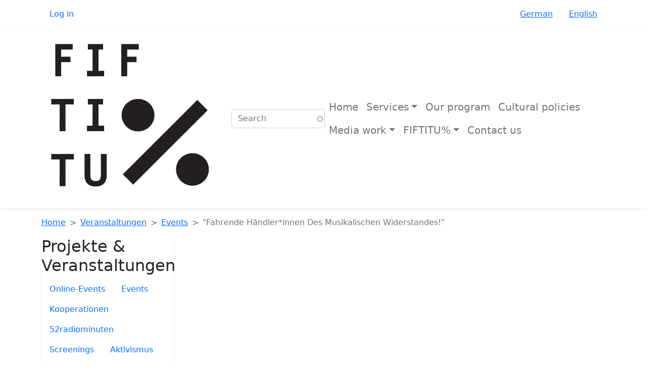

--- FILE ---
content_type: text/html; charset=UTF-8
request_url: https://fiftitu.at/en/veranstaltung/events/fahrende-handlerinnen-des-musikalischen-widerstandes
body_size: 13920
content:
<!DOCTYPE html>
<html lang="en" dir="ltr" prefix="og: https://ogp.me/ns#">
  <head>
    <meta charset="utf-8" />
<noscript><style>form.antibot * :not(.antibot-message) { display: none !important; }</style>
</noscript><script>var _paq = _paq || [];(function(){var u=(("https:" == document.location.protocol) ? "https://webstats.servus.at/" : "http://webstats.servus.at/");_paq.push(["setSiteId", "18"]);_paq.push(["setTrackerUrl", u+"matomo.php"]);_paq.push(["setDoNotTrack", 1]);if (!window.matomo_search_results_active) {_paq.push(["trackPageView"]);}_paq.push(["setIgnoreClasses", ["no-tracking","colorbox"]]);_paq.push(["enableLinkTracking"]);var d=document,g=d.createElement("script"),s=d.getElementsByTagName("script")[0];g.type="text/javascript";g.defer=true;g.async=true;g.src=u+"matomo.js";s.parentNode.insertBefore(g,s);})();</script>
<meta name="description" content="The theme of this year&#039;s FIFTITU% cruise is &quot;Traveling merchants of musical resistance&quot;. This year we will again have three themed tables on board to which we invite discussion.Table 1 &quot;Feminist tendencies in popular music&quot; or &quot;Madonna, Missy Elliot, Lady Gaga and Co&quot; - Expert: Helene Grießlehner" />
<meta name="abstract" content="The theme of this year&#039;s FIFTITU% cruise is &quot;Traveling merchants of musical resistance&quot;. This year we will again have three themed tables on board to" />
<meta name="keywords" content="Fahrende Händler*innen des musikalischen Widerstandes!,Birgit Michlmayr,Ulli Mayer,Helene Grießlehner,Musik als Widerstand,Girls Rock Camp,Feministische Tendenzen in der Popularmusik,Donau-Schifffahrt,FIFTITU%" />
<meta name="geo.placename" content="Linz" />
<meta name="geo.region" content="AT" />
<link rel="canonical" href="https://fiftitu.at/en/veranstaltung/events/fahrende-handlerinnen-des-musikalischen-widerstandes" />
<meta name="robots" content="index, follow" />
<link rel="image_src" href="https://fiftitu.at/sites/default/files/styles/848px_node_header/public/field/image/Iranian%20Riot%20Grrrl.img_assist_custom-199x172.jpg?itok=JIePIhR9" />
<meta name="referrer" content="no-referrer-when-downgrade" />
<meta property="og:site_name" content="FIFTITU%" />
<meta property="og:type" content="article" />
<meta property="og:url" content="https://fiftitu.at/en/veranstaltung/events/fahrende-handlerinnen-des-musikalischen-widerstandes" />
<meta property="og:title" content="&quot;Fahrende Händler*innen des musikalischen Widerstandes!&quot;" />
<meta property="og:description" content="The theme of this year&#039;s FIFTITU% cruise is &quot;Traveling merchants of musical resistance&quot;. This year we will again have three themed tables on board to which we invite discussion." />
<meta property="og:image" content="https://fiftitu.at/sites/default/files/styles/848px_node_header/public/field/image/Iranian%20Riot%20Grrrl.img_assist_custom-199x172.jpg?itok=JIePIhR9" />
<meta property="og:image:url" content="https://fiftitu.at/sites/default/files/styles/848px_node_header/public/field/image/Iranian%20Riot%20Grrrl.img_assist_custom-199x172.jpg?itok=JIePIhR9" />
<meta property="og:image:url" content="" />
<meta property="og:image:secure_url" content="https://fiftitu.at/sites/default/files/styles/848px_node_header/public/field/image/Iranian%20Riot%20Grrrl.img_assist_custom-199x172.jpg?itok=JIePIhR9" />
<meta property="og:image:type" content="image/jpeg" />
<meta property="og:image:width" content="966" />
<meta property="og:image:height" content="835" />
<meta property="og:updated_time" content="2025-05-25T04:00:47+02:00" />
<meta property="article:author" content="admin" />
<meta property="article:publisher" content="Fiftitu" />
<meta property="article:published_time" content="2014-05-29T23:14:28+02:00" />
<meta property="article:modified_time" content="2025-05-25T04:00:47+02:00" />
<meta property="fb:pages" content="1823278841285362" />
<meta property="fb:app_id" content="589325938476291" />
<meta name="Generator" content="Drupal 10 (https://www.drupal.org)" />
<meta name="MobileOptimized" content="width" />
<meta name="HandheldFriendly" content="true" />
<meta name="viewport" content="width=device-width, initial-scale=1, shrink-to-fit=no" />
<script type="application/ld+json">{
    "@context": "https://schema.org",
    "@graph": [
        {
            "@type": "Event",
            "name": "\u0022Fahrende Händler*innen des musikalischen Widerstandes!\u0022",
            "url": "https://fiftitu.at/en/veranstaltung/events/fahrende-handlerinnen-des-musikalischen-widerstandes",
            "eventStatus": "https://schema.org/EventScheduled",
            "description": "The theme of this year\u0027s FIFTITU% cruise is \u0022Traveling merchants of musical resistance\u0022. This year we will again have three themed tables on board to which we invite discussion.",
            "image": {
                "@type": "ImageObject",
                "representativeOfPage": "True",
                "url": "https://fiftitu.at/sites/default/files/styles/848px_node_header/public/field/image/Iranian%20Riot%20Grrrl.img_assist_custom-199x172.jpg?itok=JIePIhR9",
                "width": "966",
                "height": "835"
            },
            "@id": "https://fiftitu.at/en/veranstaltung/events/fahrende-handlerinnen-des-musikalischen-widerstandes",
            "isAccessibleForFree": "True",
            "offers": {
                "@type": "Offer",
                "@id": "https://fiftitu.at/en/veranstaltung/events/fahrende-handlerinnen-des-musikalischen-widerstandes",
                "price": "0.00",
                "priceCurrency": "EUR",
                "url": "https://fiftitu.at/en/veranstaltung/events/fahrende-handlerinnen-des-musikalischen-widerstandes",
                "availability": "https://schema.org/InStock"
            },
            "organizer": {
                "@type": "Organization",
                "@id": "https://fiftitu.at",
                "name": "FIFTITU% - Vernetzungsstelle für Frauen* in Kunst und Kultur in OÖ",
                "url": "https://fiftitu.at"
            }
        }
    ]
}</script>
<meta http-equiv="x-ua-compatible" content="ie=edge" />
<script type="application/ld+json">{
    "@context": "https://schema.org",
    "@type": "BreadcrumbList",
    "itemListElement": [
        {
            "@type": "ListItem",
            "position": 1,
            "name": "Home",
            "item": "https://fiftitu.at/en"
        },
        {
            "@type": "ListItem",
            "position": 2,
            "name": "Veranstaltungen",
            "item": "https://fiftitu.at/en/veranstaltung"
        },
        {
            "@type": "ListItem",
            "position": 3,
            "name": "Events",
            "item": "https://fiftitu.at/en/veranstaltung/events"
        },
        {
            "@type": "ListItem",
            "position": 4,
            "name": "\u0022Fahrende Händler*innen Des Musikalischen Widerstandes!\u0022"
        }
    ]
}</script>
<link rel="icon" href="/sites/default/files/favicon_0_1.ico" type="image/vnd.microsoft.icon" />
<link rel="alternate" hreflang="de" href="https://fiftitu.at/de/veranstaltung/event/fahrende-haendlerinnen-des-musikalischen-widerstandes" />
<link rel="alternate" hreflang="en" href="https://fiftitu.at/en/veranstaltung/events/fahrende-handlerinnen-des-musikalischen-widerstandes" />

    <title>&quot;Fahrende Händler*innen des musikalischen Widerstandes!&quot; | FIFTITU%</title>
    <link rel="stylesheet" media="all" href="/core/assets/vendor/jquery.ui/themes/base/core.css?t4uf3n" />
<link rel="stylesheet" media="all" href="/core/assets/vendor/jquery.ui/themes/base/autocomplete.css?t4uf3n" />
<link rel="stylesheet" media="all" href="/core/assets/vendor/jquery.ui/themes/base/menu.css?t4uf3n" />
<link rel="stylesheet" media="all" href="/core/misc/components/progress.module.css?t4uf3n" />
<link rel="stylesheet" media="all" href="/core/misc/components/ajax-progress.module.css?t4uf3n" />
<link rel="stylesheet" media="all" href="/core/misc/components/autocomplete-loading.module.css?t4uf3n" />
<link rel="stylesheet" media="all" href="/core/modules/system/css/components/align.module.css?t4uf3n" />
<link rel="stylesheet" media="all" href="/core/modules/system/css/components/fieldgroup.module.css?t4uf3n" />
<link rel="stylesheet" media="all" href="/core/modules/system/css/components/container-inline.module.css?t4uf3n" />
<link rel="stylesheet" media="all" href="/core/modules/system/css/components/clearfix.module.css?t4uf3n" />
<link rel="stylesheet" media="all" href="/core/modules/system/css/components/details.module.css?t4uf3n" />
<link rel="stylesheet" media="all" href="/core/modules/system/css/components/hidden.module.css?t4uf3n" />
<link rel="stylesheet" media="all" href="/core/modules/system/css/components/item-list.module.css?t4uf3n" />
<link rel="stylesheet" media="all" href="/core/modules/system/css/components/js.module.css?t4uf3n" />
<link rel="stylesheet" media="all" href="/core/modules/system/css/components/nowrap.module.css?t4uf3n" />
<link rel="stylesheet" media="all" href="/core/modules/system/css/components/position-container.module.css?t4uf3n" />
<link rel="stylesheet" media="all" href="/core/modules/system/css/components/reset-appearance.module.css?t4uf3n" />
<link rel="stylesheet" media="all" href="/core/modules/system/css/components/resize.module.css?t4uf3n" />
<link rel="stylesheet" media="all" href="/core/modules/system/css/components/system-status-counter.css?t4uf3n" />
<link rel="stylesheet" media="all" href="/core/modules/system/css/components/system-status-report-counters.css?t4uf3n" />
<link rel="stylesheet" media="all" href="/core/modules/system/css/components/system-status-report-general-info.css?t4uf3n" />
<link rel="stylesheet" media="all" href="/core/modules/system/css/components/tablesort.module.css?t4uf3n" />
<link rel="stylesheet" media="all" href="/core/modules/filter/css/filter.caption.css?t4uf3n" />
<link rel="stylesheet" media="all" href="/core/modules/media/css/filter.caption.css?t4uf3n" />
<link rel="stylesheet" media="all" href="/core/modules/views/css/views.module.css?t4uf3n" />
<link rel="stylesheet" media="all" href="/core/assets/vendor/jquery.ui/themes/base/theme.css?t4uf3n" />
<link rel="stylesheet" media="all" href="/modules/contrib/better_exposed_filters/css/better_exposed_filters.css?t4uf3n" />
<link rel="stylesheet" media="all" href="/modules/contrib/colorbox/styles/plain/colorbox_style.css?t4uf3n" />
<link rel="stylesheet" media="all" href="/modules/contrib/extlink/css/extlink.css?t4uf3n" />
<link rel="stylesheet" media="all" href="/modules/contrib/flickity/vendor/flickity/flickity.min.css?t4uf3n" />
<link rel="stylesheet" media="all" href="/core/modules/layout_discovery/layouts/onecol/onecol.css?t4uf3n" />
<link rel="stylesheet" media="all" href="/modules/contrib/search_api_autocomplete/css/search_api_autocomplete.css?t4uf3n" />
<link rel="stylesheet" media="all" href="/themes/contrib/bootstrap_barrio/css/components/variables.css?t4uf3n" />
<link rel="stylesheet" media="all" href="/themes/contrib/bootstrap_barrio/css/components/user.css?t4uf3n" />
<link rel="stylesheet" media="all" href="/themes/contrib/bootstrap_barrio/css/components/progress.css?t4uf3n" />
<link rel="stylesheet" media="all" href="/themes/contrib/bootstrap_barrio/css/components/node.css?t4uf3n" />
<link rel="stylesheet" media="all" href="/themes/contrib/bootstrap_barrio/css/components/form.css?t4uf3n" />
<link rel="stylesheet" media="all" href="/themes/contrib/bootstrap_barrio/css/components/affix.css?t4uf3n" />
<link rel="stylesheet" media="all" href="/themes/contrib/bootstrap_barrio/css/components/book.css?t4uf3n" />
<link rel="stylesheet" media="all" href="/themes/contrib/bootstrap_barrio/css/components/contextual.css?t4uf3n" />
<link rel="stylesheet" media="all" href="/themes/contrib/bootstrap_barrio/css/components/feed-icon.css?t4uf3n" />
<link rel="stylesheet" media="all" href="/themes/contrib/bootstrap_barrio/css/components/field.css?t4uf3n" />
<link rel="stylesheet" media="all" href="/themes/contrib/bootstrap_barrio/css/components/header.css?t4uf3n" />
<link rel="stylesheet" media="all" href="/themes/contrib/bootstrap_barrio/css/components/help.css?t4uf3n" />
<link rel="stylesheet" media="all" href="/themes/contrib/bootstrap_barrio/css/components/icons.css?t4uf3n" />
<link rel="stylesheet" media="all" href="/themes/contrib/bootstrap_barrio/css/components/image-button.css?t4uf3n" />
<link rel="stylesheet" media="all" href="/themes/contrib/bootstrap_barrio/css/components/item-list.css?t4uf3n" />
<link rel="stylesheet" media="all" href="/themes/contrib/bootstrap_barrio/css/components/list-group.css?t4uf3n" />
<link rel="stylesheet" media="all" href="/themes/contrib/bootstrap_barrio/css/components/media.css?t4uf3n" />
<link rel="stylesheet" media="all" href="/themes/contrib/bootstrap_barrio/css/components/page.css?t4uf3n" />
<link rel="stylesheet" media="all" href="/themes/contrib/bootstrap_barrio/css/components/search-form.css?t4uf3n" />
<link rel="stylesheet" media="all" href="/themes/contrib/bootstrap_barrio/css/components/shortcut.css?t4uf3n" />
<link rel="stylesheet" media="all" href="/themes/contrib/bootstrap_barrio/css/components/sidebar.css?t4uf3n" />
<link rel="stylesheet" media="all" href="/themes/contrib/bootstrap_barrio/css/components/site-footer.css?t4uf3n" />
<link rel="stylesheet" media="all" href="/themes/contrib/bootstrap_barrio/css/components/skip-link.css?t4uf3n" />
<link rel="stylesheet" media="all" href="/themes/contrib/bootstrap_barrio/css/components/table.css?t4uf3n" />
<link rel="stylesheet" media="all" href="/themes/contrib/bootstrap_barrio/css/components/tabledrag.css?t4uf3n" />
<link rel="stylesheet" media="all" href="/themes/contrib/bootstrap_barrio/css/components/tableselect.css?t4uf3n" />
<link rel="stylesheet" media="all" href="/themes/contrib/bootstrap_barrio/css/components/tablesort-indicator.css?t4uf3n" />
<link rel="stylesheet" media="all" href="/themes/contrib/bootstrap_barrio/css/components/ui.widget.css?t4uf3n" />
<link rel="stylesheet" media="all" href="/themes/contrib/bootstrap_barrio/css/components/tabs.css?t4uf3n" />
<link rel="stylesheet" media="all" href="/themes/contrib/bootstrap_barrio/css/components/toolbar.css?t4uf3n" />
<link rel="stylesheet" media="all" href="/themes/contrib/bootstrap_barrio/css/components/vertical-tabs.css?t4uf3n" />
<link rel="stylesheet" media="all" href="/themes/contrib/bootstrap_barrio/css/components/views.css?t4uf3n" />
<link rel="stylesheet" media="all" href="/themes/contrib/bootstrap_barrio/css/components/webform.css?t4uf3n" />
<link rel="stylesheet" media="all" href="/themes/contrib/bootstrap_barrio/css/components/ui-dialog.css?t4uf3n" />
<link rel="stylesheet" media="all" href="/core/../themes/contrib/bootstrap_barrio/components/breadcrumb/breadcrumb.css?t4uf3n" />
<link rel="stylesheet" media="all" href="/core/../themes/contrib/bootstrap_barrio/components/menu/menu.css?t4uf3n" />
<link rel="stylesheet" media="all" href="/core/../themes/contrib/bootstrap_barrio/components/menu_columns/menu_columns.css?t4uf3n" />
<link rel="stylesheet" media="all" href="//cdn.jsdelivr.net/npm/bootstrap@5.2.0/dist/css/bootstrap.min.css" />
<link rel="stylesheet" media="all" href="/themes/custom/fiftitu_d10_theme/css/style.css?t4uf3n" />
<link rel="stylesheet" media="all" href="/themes/custom/fiftitu_d10_theme/css/colors.css?t4uf3n" />
<link rel="stylesheet" media="all" href="/themes/custom/fiftitu_d10_theme/css/carousel.css?t4uf3n" />
<link rel="stylesheet" media="all" href="/themes/custom/fiftitu_d10_theme/css/print.css?t4uf3n" />
<link rel="stylesheet" media="all" href="/themes/custom/fiftitu_d10_theme/css/fonts.css?t4uf3n" />
<link rel="stylesheet" media="all" href="/themes/custom/fiftitu_d10_theme/css/blog_card_list.css?t4uf3n" />
<link rel="stylesheet" media="all" href="/themes/custom/fiftitu_d10_theme/css/flickity.css?t4uf3n" />
<link rel="stylesheet" media="all" href="/themes/custom/fiftitu_d10_theme/css/kalender.css?t4uf3n" />
<link rel="stylesheet" media="print" href="/themes/contrib/bootstrap_barrio/css/print.css?t4uf3n" />

    
  </head>
  <body class="exclude-node-title layout-one-sidebar layout-sidebar-first page-node-98 path-node node--type-veranstaltung">
    <a href="#main-content" class="visually-hidden-focusable">
      Skip to main content
    </a>
    
      <div class="dialog-off-canvas-main-canvas" data-off-canvas-main-canvas>
    
<div id="page-wrapper">
  <div id="page">
    <header id="header" class="header" role="banner" aria-label="Site header">
                        <nav class="navbar" id="navbar-top">
                    <div class="container">
                          <section class="row region region-secondary-menu">
    <nav role="navigation" aria-labelledby="block-fiftitu-d10-theme-account-menu-menu" id="block-fiftitu-d10-theme-account-menu" class="block block-menu navigation menu--account">
            
  <h2 class="visually-hidden" id="block-fiftitu-d10-theme-account-menu-menu">User account menu</h2>
  

        
              <ul class="clearfix nav flex-row" data-component-id="bootstrap_barrio:menu_columns">
                    <li class="nav-item">
                <a href="/en/user/login" class="nav-link nav-link--en-user-login" data-drupal-link-system-path="user/login">Log in</a>
              </li>
        </ul>
  



  </nav>

  </section>

              
                              <div class="form-inline navbar-form ms-auto">
                    <section class="row region region-top-header-form">
    <div class="language-switcher-language-url block block-language block-language-blocklanguage-interface" id="block-fiftitu-d10-theme-languageswitcher" role="navigation">
  
    
      <div class="content">
      

  <nav class="links nav links-inline"><span hreflang="de" data-drupal-link-system-path="node/98" class="de nav-link"><a href="/de/veranstaltung/event/fahrende-haendlerinnen-des-musikalischen-widerstandes" class="language-link" hreflang="de" data-drupal-link-system-path="node/98">German</a></span><span hreflang="en" data-drupal-link-system-path="node/98" class="en nav-link is-active" aria-current="page"><a href="/en/veranstaltung/events/fahrende-handlerinnen-des-musikalischen-widerstandes" class="language-link is-active" hreflang="en" data-drupal-link-system-path="node/98" aria-current="page">English</a></span></nav>

    </div>
  </div>

  </section>

                </div>
                                  </div>
                    </nav>
                          <nav class="navbar shadow-sm navbar-expand-md" id="navbar-main">
                        <div class="container">
                                  <a href="/en" title="Home" rel="home" class="navbar-brand">
              <img src="/sites/default/files/fiftitu_Logo_2.png" alt="Home" class="img-fluid d-inline-block align-top" />
            
    </a>
    <div class="views-exposed-form bef-exposed-form block block-views block-views-exposed-filter-blocksuche-page-1" data-bef-auto-submit-full-form="" data-bef-auto-submit="" data-bef-auto-submit-delay="3000" data-bef-auto-submit-minimum-length="4" data-drupal-selector="views-exposed-form-suche-page-1" id="block-fiftitu-d10-theme-exposedformsuchepage-1-2">
  
    
      <div class="content">
      
<form action="/en/suche" method="get" id="views-exposed-form-suche-page-1" accept-charset="UTF-8">
  <div class="d-flex flex-wrap">
  





  <div class="js-form-item js-form-type-search-api-autocomplete form-type-search-api-autocomplete js-form-item-search-api-fulltext form-item-search-api-fulltext">
          
                    <input placeholder="Search" data-drupal-selector="edit-search-api-fulltext" data-search-api-autocomplete-search="suche" class="form-autocomplete form-control" data-autocomplete-path="/en/search_api_autocomplete/suche?display=page_1&amp;&amp;filter=search_api_fulltext" type="text" id="edit-search-api-fulltext" name="search_api_fulltext" value="" size="30" maxlength="128" />

                      </div>
<div data-drupal-selector="edit-actions" class="form-actions js-form-wrapper form-wrapper" id="edit-actions"><button data-bef-auto-submit-click="" class="js-hide button js-form-submit form-submit btn btn-primary btn-sm" data-drupal-selector="edit-submit-suche" type="submit" id="edit-submit-suche" value="Apply">Apply</button>
</div>

</div>

</form>

    </div>
  </div>


                              <button class="navbar-toggler collapsed" type="button" data-bs-toggle="offcanvas" data-bs-target="#CollapsingNavbar" aria-controls="CollapsingNavbar" aria-expanded="false" aria-label="Toggle navigation"><span class="navbar-toggler-icon"></span></button>
                <div class="offcanvas offcanvas-start" id="CollapsingNavbar">
                                      <div class="offcanvas-header">
                      <button type="button" class="btn-close text-reset" data-bs-dismiss="offcanvas" aria-label="Close"></button>
                    </div>
                    <div class="offcanvas-body">
                                      <nav role="navigation" aria-labelledby="block-fiftitu-d10-theme-hauptmenueng-menu" id="block-fiftitu-d10-theme-hauptmenueng" class="fs-5 block block-menu navigation menu--hauptmenu-eng">
            
  <h2 class="visually-hidden" id="block-fiftitu-d10-theme-hauptmenueng-menu">Hauptmenu ENG</h2>
  

        
              <ul class="clearfix nav navbar-nav">
                    <li class="nav-item">
                          <a href="/en" class="nav-link nav-link--en" data-drupal-link-system-path="&lt;front&gt;">Home</a>
              </li>
                <li class="nav-item menu-item--expanded dropdown">
                          <a href="" title="Services" class="nav-link dropdown-toggle nav-link-" data-bs-toggle="dropdown" aria-expanded="false" aria-haspopup="true">Services</a>
                        <ul class="dropdown-menu">
                    <li class="dropdown-item">
                          <a href="/en/advice-for-women-art-and-culture" class="nav-link--en-advice-for-women-art-and-culture" data-drupal-link-system-path="node/65">Consulting</a>
              </li>
                <li class="dropdown-item">
                          <a href="/en/node/1410" class="nav-link--en-node-1410" data-drupal-link-system-path="node/1410">Workshops</a>
              </li>
                <li class="dropdown-item">
                          <a href="/en/service/library" class="nav-link--en-service-library" data-drupal-link-system-path="node/66">The library</a>
              </li>
        </ul>
  
              </li>
                <li class="nav-item">
                          <a href="/all" class="nav-link nav-link--all">Our program</a>
              </li>
                <li class="nav-item">
                          <a href="/en/kulturpolitik" class="nav-link nav-link--en-kulturpolitik" data-drupal-link-system-path="kulturpolitik">Cultural policies</a>
              </li>
                <li class="nav-item menu-item--expanded dropdown">
                          <a href="/en/medien" class="nav-link dropdown-toggle nav-link--en-medien" data-bs-toggle="dropdown" aria-expanded="false" aria-haspopup="true" data-drupal-link-system-path="node/72">Media work</a>
                        <ul class="dropdown-menu">
                    <li class="dropdown-item">
                          <a href="/en/node/1514" class="nav-link--en-node-1514" data-drupal-link-system-path="node/1514">Photogallery</a>
              </li>
                <li class="dropdown-item">
                          <a href="/en/publications" class="nav-link--en-publications" data-drupal-link-system-path="node/176">Publications </a>
              </li>
        </ul>
  
              </li>
                <li class="nav-item menu-item--expanded dropdown">
                          <a href="/en/about" class="nav-link dropdown-toggle nav-link--en-about" data-bs-toggle="dropdown" aria-expanded="false" aria-haspopup="true" data-drupal-link-system-path="node/1">FIFTITU%</a>
                        <ul class="dropdown-menu">
                    <li class="dropdown-item">
                          <a href="/en/node/1630" class="nav-link--en-node-1630" data-drupal-link-system-path="node/1630">Projects</a>
              </li>
                <li class="dropdown-item">
                          <a href="/en/mitglied-foerderin-werden" class="nav-link--en-mitglied-foerderin-werden" data-drupal-link-system-path="node/70">Becoming a member*</a>
              </li>
                <li class="dropdown-item">
                          <a href="/en/about" class="nav-link--en-about" data-drupal-link-system-path="node/1">Her* story</a>
              </li>
                <li class="dropdown-item">
                          <a href="/en/personen" class="nav-link--en-personen" data-drupal-link-system-path="node/71">Team</a>
              </li>
                <li class="dropdown-item">
                          <a href="/en/presseberichte-und-publikationen" class="nav-link--en-presseberichte-und-publikationen" data-drupal-link-system-path="node/452">Press reports and publications</a>
              </li>
                <li class="dropdown-item">
                          <a href="/en/downloads" class="nav-link--en-downloads" data-drupal-link-system-path="node/1451">Downloads</a>
              </li>
                <li class="dropdown-item">
                          <a href="/en/foerderinnen-und-partnerinnen" class="nav-link--en-foerderinnen-und-partnerinnen" data-drupal-link-system-path="node/64">Sponsors and partners</a>
              </li>
        </ul>
  
              </li>
                <li class="nav-item">
                          <a href="/en/contact" class="nav-link nav-link--en-contact" data-drupal-link-system-path="node/62">Contact us</a>
              </li>
        </ul>
  


  </nav>


                                                        </div>
                                  </div>
                                                    </div>
                      </nav>
                  </header>
          <div class="highlighted">
        <aside class="container section clearfix" role="complementary">
            <div data-drupal-messages-fallback class="hidden"></div>


        </aside>
      </div>
            <div id="main-wrapper" class="layout-main-wrapper clearfix">
              <div id="main" class="container">
            <nav role="navigation" aria-labelledby="block-fiftitu-d10-theme-breadcrumbs-menu" id="block-fiftitu-d10-theme-breadcrumbs" class="mt-3 mb-1 block block-menu navigation menu--">
            
  <h2 class="visually-hidden" id="block-fiftitu-d10-theme-breadcrumbs-menu">Breadcrumbs</h2>
  

      <div class="content">
    
  <nav role="navigation" aria-label="breadcrumb" style="--bs-breadcrumb-divider: &#039;&gt;&#039;;">
  <ol class="breadcrumb">
            <li class="breadcrumb-item">
        <a href="/en">Home</a>
      </li>
                <li class="breadcrumb-item">
        <a href="/en/veranstaltung">Veranstaltungen</a>
      </li>
                <li class="breadcrumb-item">
        <a href="/en/veranstaltung/events">Events</a>
      </li>
                <li class="breadcrumb-item active">
        &quot;Fahrende Händler*innen Des Musikalischen Widerstandes!&quot;
      </li>
        </ol>
</nav>


  </div>
</nav>


          <div class="row row-offcanvas row-offcanvas-left clearfix">
              <main class="main-content col order-last" id="content" role="main">
                <section class="section">
                  <a href="#main-content" id="main-content" tabindex="-1"></a>
                    <div id="block-fiftitu-d10-theme-page-title" class="block block-core block-page-title-block">
  
    
      <div class="content">
      


    </div>
  </div>
<div id="block-fiftitu-d10-theme-content" class="block block-system block-system-main-block">
  
    
      <div class="content">
      

<article data-history-node-id="98" class="node node--type-veranstaltung node--view-mode-full clearfix">
  <header>
    
        
      </header>
  <div class="node__content clearfix">
    <div class="card shadow-sm border-0 mb-3  clearfix">
 
  <div class="card-img-top">
    <div class="block block-layout-builder block-field-blocknodeveranstaltungfield-media-image">
  
    
      <div class="content">
      
            <div class="field field--name-field-media-image field--type-entity-reference field--label-hidden field__item"><div>
  
  
            <div class="field field--name-field-media-image field--type-image field--label-hidden field__item">  <a href="/de/veranstaltung/event/fahrende-haendlerinnen-des-musikalischen-widerstandes"><img loading="lazy" src="/sites/default/files/styles/966px_node_header_cropped/public/field/image/Iranian%20Riot%20Grrrl.img_assist_custom-199x172.jpg?itok=6FE3CodU" width="966" height="400" alt="Eine Frau in traditioneller Kleidung hält ein Radio." class="rounded-top image-style-_66px-node-header-cropped" />

</a>
</div>
      
</div>
</div>
      
    </div>
  </div>

  </div>

  <div class="card-body p-3">
    <div class="block block-layout-builder block-field-blocknodeveranstaltungtitle">
  
    
      <div class="content">
      <span class="pb-1 field field--name-title field--type-string field--label-hidden"><h1>"Fahrende Händler*innen des musikalischen Widerstandes!"</h1>
</span>

    </div>
  </div>
<div class="block block-layout-builder block-field-blocknodeveranstaltungfield-veranstaltungs-datum">
  
    
      <div class="content">
      
    </div>
  </div>
<div class="block block-layout-builder block-field-blocknodeveranstaltungfield-termin">
  
    
      <div class="content">
      
      <div class="mb-3 field field--name-field-termin field--type-datetime field--label-hidden field__items">
              <div class="field__item"><time datetime="2014-06-29T09:30:00Z" class="datetime">Sunday, 29. June 2014 - 09:30 Uhr</time>
</div>
              <div class="field__item"><time datetime="2014-06-29T11:30:00Z" class="datetime">Sunday, 29. June 2014 - 11:30 Uhr</time>
</div>
          </div>
  
    </div>
  </div>
<div class="block block-layout-builder block-field-blocknodeveranstaltungfield-registration">
  
    
      <div class="content">
      
    </div>
  </div>
<div class="block block-layout-builder block-field-blocknodeveranstaltungbody">
  
    
      <div class="content">
      
            <div class="mb-5 clearfix text-formatted field field--name-body field--type-text-with-summary field--label-hidden field__item"><p>The theme of this year's FIFTITU% cruise is <strong>"Traveling merchants of musical resistance"</strong>. This year we will again have three themed tables on board to which we invite discussion.</p>Table 1 <strong>"Feminist tendencies in popular music"</strong> or "Madonna, Missy Elliot, Lady Gaga and Co" - Expert: Helene Grießlehner (musician and musicologist).<br>
Table 2 <strong>"Girls Rock Camp - Linz"</strong> - Expert: Ulli Mayer (art mediator, cultural worker, organizer of the Girls Rock Camp)<br>
Table 3 <strong>"Music as resistance"</strong> (riot girls, queerness in music, ...)" - Birgit Michlmayr (musician with Mayr, First Fatal Kiss, Mutt/Mayr/Hackl, Nincompoop and label operator (Unrecords). <p><strong>Please register by June 25 at: fiftitu[at]servus.at</strong></p>

<p>This trip is intended to be a fun way of acquiring and exchanging knowledge. All passengers on board are knowledgeable and will exchange ideas on "Music as Resistance", "Feminist Tendencies in Popular Music" and the "Girls Rock Camp - Linz" planned for 2015.</p> <p>The two boat trips will take place on Sunday, June 29. The meeting point is the landing stage of the MS-Helene in Linz/Urfahr in the area of the Urfahr fairground. The skippers* Rosi Kröll and Ursula Kolar will take turns steering the ship together with Captain* Kastler.</p>Timetable:<br>
<strong>09:30 Meeting 1st boat tour (MS-Helene landing stage)</strong><br>
10:00 - 11:30 Boat trip 1st round<br>
<strong>11:30 Meeting 2nd boat round (MS-Helene landing stage)</strong><br>
12:00 - 13:30 Boat trip 2nd round

<p>We sail up the Danube towards Ottensheim, from there back to Linz towards the port and then back to the city center. There the passengers change and we make a 2nd round</p> <p>21 people can take part per boat trip. Please register as soon as possible!

</p><p>Cost contribution for boat trip, knowledge acquisition, sandwiches and cake: from 5 euros (if necessary, a social price can also be agreed :-) )<br>
Please register at: fiftitu[at]servus.at<br>
When registering, please let us know whether you prefer the 1st or 2nd boat trip!
</p></div>
      
    </div>
  </div>
<div class="block-content-basic block block-block-content block-block-content335a8c99-ee42-4102-8401-41b3d89e1565">
  
    
      <div class="content">
      
            <div class="Basic_block clearfix text-formatted field field--name-body field--type-text-with-summary field--label-hidden field__item"><hr class="my-5"></div>
      
    </div>
  </div>
<div class="block block-layout-builder block-field-blocknodeveranstaltungfield-registration">
  
    
      <div class="content">
      
    </div>
  </div>
<div class="block block-layout-builder block-field-blocknodeveranstaltungfield-tags">
  
    
      <div class="content">
      <div class="field field--name-field-tags field--type-entity-reference field--label-above clearfix">
      <h3 class="field__label">Tags:</h3>
    <ul class='links field__items'>
          <li><a href="/de/tags/fahrende-haendlerinnen-des-musikalischen-widerstandes" hreflang="de">Fahrende Händler*innen des musikalischen Widerstandes!</a></li>
          <li><a href="/de/tags/birgit-michlmayr" hreflang="de">Birgit Michlmayr</a></li>
          <li><a href="/de/tags/ulli-mayer" hreflang="de">Ulli Mayer</a></li>
          <li><a href="/de/tags/helene-griesslehner" hreflang="de">Helene Grießlehner</a></li>
          <li><a href="/de/tags/musik-als-widerstand" hreflang="de">Musik als Widerstand</a></li>
          <li><a href="/de/tags/girls-rock-camp" hreflang="de">Girls Rock Camp</a></li>
          <li><a href="/de/tags/feministische-tendenzen-der-popularmusik" hreflang="de">Feministische Tendenzen in der Popularmusik</a></li>
          <li><a href="/de/tags/donau-schifffahrt" hreflang="de">Donau-Schifffahrt</a></li>
          <li><a href="/de/tags/fiftitu" hreflang="de">FIFTITU%</a></li>
      </ul>
</div>

    </div>
  </div>

  </div>

</div>
  <div class="layout layout--onecol">
    <div >
      
    </div>
  </div>

  </div>
</article>

    </div>
  </div>
<div class="views-element-container block block-views block-views-blockrelated-to-veranstaltung-block-1" id="block-fiftitu-d10-theme-views-block-related-to-veranstaltung-block-1">
  
    
      <div class="content">
      <div><div class="related-content p-3 mb-5 bg-body rounded view view-related-to-veranstaltung view-id-related_to_veranstaltung view-display-id-block_1 js-view-dom-id-d4b0ea1387df3b5a230188342c4e140dca002af2a0a29972663afcde1219e49d">
  
    
      <div class="view-header">
      <h4>Zum Projekt:</h4>
    </div>
      
      <div class="view-content row">
          <div class="views-row">
    

<article data-history-node-id="45" class="node node--type-article node--view-mode-teaser clearfix">
  <header>
    
        
      </header>
  <div class="node__content clearfix">
    <div class="card border-0 clearfix">

  <div class="row g-0">

    <div class="col-md-4">
      <div class="block block-layout-builder block-field-blocknodearticlefield-media-image">
  
    
      <div class="content">
      
            <div class="field field--name-field-media-image field--type-entity-reference field--label-hidden field__item"><div>
  
  
            <div class="field field--name-field-media-image field--type-image field--label-hidden field__item">  <a href="/de/projekte/jahresrueckschau-2014">  <picture>
                  <source srcset="/sites/default/files/styles/848px_node_header/public/field/image/FiftituWunschkonzert2014.jpg?itok=WVEnfLGL 1x, /sites/default/files/styles/848px_node_header/public/field/image/FiftituWunschkonzert2014.jpg?itok=WVEnfLGL 2x" media="all and (min-width: 1400px)" type="image/jpeg" width="966" height="1366"/>
              <source srcset="/sites/default/files/styles/slideshow_648x390_d10/public/field/image/FiftituWunschkonzert2014.jpg?itok=XD1uZBBT 1x, /sites/default/files/styles/slideshow_648x390_d10/public/field/image/FiftituWunschkonzert2014.jpg?itok=XD1uZBBT 2x" media="all and (max-width: 576px)" type="image/jpeg" width="648" height="406"/>
                  <img loading="lazy" width="966" height="1366" src="/sites/default/files/styles/848px_node_header/public/field/image/FiftituWunschkonzert2014.jpg?itok=WVEnfLGL" alt="Grafik einer Figur mit Mikrofon, lila Bühne, Lichter und Sterne." />

  </picture>
</a>
</div>
      
</div>
</div>
      
    </div>
  </div>

    </div>

    <div class="col-md-8">
      <div class="card-body">
        <div class="block block-layout-builder block-field-blocknodearticletitle">
  
    
      <div class="content">
      <span class="field field--name-title field--type-string field--label-hidden"><h3><a href="/en/projekte/jahresruckschau-2014" hreflang="en">Jahresrückschau 2014</a></h3>
</span>

    </div>
  </div>
<div class="block block-layout-builder block-field-blocknodearticlebody">
  
    
      <div class="content">
      
            <div class="clearfix text-formatted field field--name-body field--type-text-with-summary field--label-hidden field__item"><p><strong>We are delighted to present the FIFTITU% annual review 2014 with this wonderful poster: TA...TA...TA...TAAA...</strong></p>

<p><strong>Focus of the year 2014 "Feminist concert of wishes"</strong></p>

<p>Music is a socially widely recognized and at the same time contested space of representation. As such, it is also a projection surface for a wide variety of wishes and ideas that should be used to actively promote discussion and discourse on gender symmetry. Feminism is to be seen as a lateral/queer position to the structural guidelines in the musical male-male stream. FIFTITU%<br>'s engagement with the field of music has already run through many years of feminist debate
<strong>Download - at the END</strong></p></div>
      
    </div>
  </div>
<div class="block block-layout-builder block-extra-field-blocknodearticlelinks">
  
    
      <div class="content">
      

  <div class="inline__links"><nav class="links inline nav links-inline"><span class="node-readmore nav-link"><a href="/en/projekte/jahresruckschau-2014" rel="tag" title="Jahresrückschau 2014" hreflang="en">Read more<span class="visually-hidden"> about Jahresrückschau 2014</span></a></span></nav>
  </div>

    </div>
  </div>

      </div>
    </div>

  </div>

</div>

  </div>
</article>

  </div>

    </div>
  
          </div>
</div>

    </div>
  </div>


                </section>
              </main>
                          <div class="sidebar_first sidebar col-md-3 order-first" id="sidebar_first">
                <aside class="section" role="complementary">
                    <div id="block-fiftitu-d10-theme-veranstaltungen" class="bg-body rounded block rounded shadow-sm block-system block-system-menu-blockveranstaltungen">
  
      <h2>Projekte &amp; Veranstaltungen</h2>
    
      <div class="content">
      
                  <ul class="clearfix nav" data-component-id="bootstrap_barrio:menu">
                    <li class="nav-item">
                <a href="/en/veranstaltung/online-events" class="nav-link nav-link--en-veranstaltung-online-events" data-drupal-link-system-path="taxonomy/term/75">Online-Events</a>
              </li>
                <li class="nav-item">
                <a href="/en/veranstaltung/events" class="nav-link nav-link--en-veranstaltung-events" data-drupal-link-system-path="veranstaltung/events">Events</a>
              </li>
                <li class="nav-item">
                <a href="/en/veranstaltung/kooperationen" class="nav-link nav-link--en-veranstaltung-kooperationen" data-drupal-link-system-path="veranstaltung/kooperationen">Kooperationen</a>
              </li>
                <li class="nav-item">
                <a href="/en/veranstaltung/52radiominuten" class="nav-link nav-link--en-veranstaltung-52radiominuten" data-drupal-link-system-path="taxonomy/term/142">52radiominuten</a>
              </li>
                <li class="nav-item">
                <a href="/en/veranstaltung/screenings" class="nav-link nav-link--en-veranstaltung-screenings" data-drupal-link-system-path="veranstaltung/screenings">Screenings</a>
              </li>
                <li class="nav-item">
                <a href="/en/veranstaltung/aktivismus" class="nav-link nav-link--en-veranstaltung-aktivismus" data-drupal-link-system-path="taxonomy/term/1747">Aktivismus</a>
              </li>
                <li class="nav-item">
                <a href="/en/veranstaltung/ausstellung" class="nav-link nav-link--en-veranstaltung-ausstellung" data-drupal-link-system-path="taxonomy/term/1746">Ausstellung</a>
              </li>
                <li class="nav-item">
                <a href="/en/veranstaltung/lesung" class="nav-link nav-link--en-veranstaltung-lesung" data-drupal-link-system-path="taxonomy/term/1745">Lesung</a>
              </li>
                <li class="nav-item">
                <a href="/en/veranstaltung/workshops" class="nav-link nav-link--en-veranstaltung-workshops" data-drupal-link-system-path="veranstaltung/workshops">Workshops</a>
              </li>
        </ul>
  



    </div>
  </div>
<div class="views-element-container bg-body rounded d-none d-md-block block rounded shadow-sm block-views block-views-blockcalender-view-block-1" id="block-fiftitu-d10-theme-views-block-calender-view-block-1">
  
    
      <div class="content">
      <div><div class="view view-calender-view view-id-calender_view view-display-id-block_1 js-view-dom-id-aadf5ac493e3109aa54472ff50ba0710f985e9f16e49974d99d4e4decd363ddb">
  
    
      <div class="view-header">
      <h5>Termine</h5>
    </div>
      
      <div class="view-content row">
          <div>
    <div class="event-list-item my-2">
  <div class="row align-items-center event-list-row"> 
        <div class="col-3 text-center event-list-date">
      <div class="display-5 fw-bold lh-1 event-day">27</div>
      <div class="small text-muted text-uppercase event-month">Jan</div>
    </div>

        <div class="col-auto event-list-time">
      <div class="text-nowrap event-start-time">10:00</div>
            <div class="text-muted text-nowrap event-time-separator">-</div>       <div class="text-nowrap event-end-time">12:30</div>
          </div>

        <div class="col event-list-title">       <h6 class="mb-0 event-title-heading"><a href="/en/veranstaltung/workshops/apply-funding-heres-how">Apply for funding - here&#039;s how!</a></h6>     </div>

  </div>
</div>
<hr class="my-2">
  </div>
    <div>
    <div class="event-list-item my-2">
  <div class="row align-items-center event-list-row"> 
        <div class="col-3 text-center event-list-date">
      <div class="display-5 fw-bold lh-1 event-day">28</div>
      <div class="small text-muted text-uppercase event-month">Jan</div>
    </div>

        <div class="col-auto event-list-time">
      <div class="text-nowrap event-start-time">10:00</div>
            <div class="text-muted text-nowrap event-time-separator">-</div>       <div class="text-nowrap event-end-time">12:30</div>
          </div>

        <div class="col event-list-title">       <h6 class="mb-0 event-title-heading"><a href="/en/veranstaltung/workshops/create-financial-plan-fairly">Create a financial plan - but fairly!</a></h6>     </div>

  </div>
</div>
<hr class="my-2">
  </div>
    <div>
    <div class="event-list-item my-2">
  <div class="row align-items-center event-list-row"> 
        <div class="col-3 text-center event-list-date">
      <div class="display-5 fw-bold lh-1 event-day">10</div>
      <div class="small text-muted text-uppercase event-month">Feb</div>
    </div>

        <div class="col-auto event-list-time">
      <div class="text-nowrap event-start-time">10:00</div>
            <div class="text-muted text-nowrap event-time-separator">-</div>       <div class="text-nowrap event-end-time">11:30</div>
          </div>

        <div class="col event-list-title">       <h6 class="mb-0 event-title-heading"><a href="/en/veranstaltung/workshops/ksvf-whats-it-me">KSVF - What&#039;s in it for me?</a></h6>     </div>

  </div>
</div>
<hr class="my-2">
  </div>
    <div>
    <div class="event-list-item my-2">
  <div class="row align-items-center event-list-row"> 
        <div class="col-3 text-center event-list-date">
      <div class="display-5 fw-bold lh-1 event-day">11</div>
      <div class="small text-muted text-uppercase event-month">Feb</div>
    </div>

        <div class="col-auto event-list-time">
      <div class="text-nowrap event-start-time">10:00</div>
            <div class="text-muted text-nowrap event-time-separator">-</div>       <div class="text-nowrap event-end-time">11:30</div>
          </div>

        <div class="col event-list-title">       <h6 class="mb-0 event-title-heading"><a href="/en/veranstaltung/workshops/online-workshop-insured-how">Online workshop: Insured, but how?</a></h6>     </div>

  </div>
</div>
<hr class="my-2">
  </div>
    <div>
    <div class="event-list-item my-2">
  <div class="row align-items-center event-list-row"> 
        <div class="col-3 text-center event-list-date">
      <div class="display-5 fw-bold lh-1 event-day">24</div>
      <div class="small text-muted text-uppercase event-month">Mar</div>
    </div>

        <div class="col-auto event-list-time">
      <div class="text-nowrap event-start-time">10:00</div>
            <div class="text-muted text-nowrap event-time-separator">-</div>       <div class="text-nowrap event-end-time">11:30</div>
          </div>

        <div class="col event-list-title">       <h6 class="mb-0 event-title-heading"><a href="/en/veranstaltung/workshops/online-workshop-know-your-rights-protect-your-works">Online workshop: Know your rights, protect your works.</a></h6>     </div>

  </div>
</div>
<hr class="my-2">
  </div>
    <div>
    <div class="event-list-item my-2">
  <div class="row align-items-center event-list-row"> 
        <div class="col-3 text-center event-list-date">
      <div class="display-5 fw-bold lh-1 event-day">28</div>
      <div class="small text-muted text-uppercase event-month">Apr</div>
    </div>

        <div class="col-auto event-list-time">
      <div class="text-nowrap event-start-time">10:00</div>
            <div class="text-muted text-nowrap event-time-separator">-</div>       <div class="text-nowrap event-end-time">12:30</div>
          </div>

        <div class="col event-list-title">       <h6 class="mb-0 event-title-heading"><a href="/en/veranstaltung/workshops/apply-funding-heres-how-0">Apply for funding - here&#039;s how!</a></h6>     </div>

  </div>
</div>
<hr class="my-2">
  </div>
    <div>
    <div class="event-list-item my-2">
  <div class="row align-items-center event-list-row"> 
        <div class="col-3 text-center event-list-date">
      <div class="display-5 fw-bold lh-1 event-day">29</div>
      <div class="small text-muted text-uppercase event-month">Apr</div>
    </div>

        <div class="col-auto event-list-time">
      <div class="text-nowrap event-start-time">10:00</div>
            <div class="text-muted text-nowrap event-time-separator">-</div>       <div class="text-nowrap event-end-time">13:30</div>
          </div>

        <div class="col event-list-title">       <h6 class="mb-0 event-title-heading"><a href="/en/veranstaltung/workshops/rejection-and-now">Rejection - and now?</a></h6>     </div>

  </div>
</div>
<hr class="my-2">
  </div>

    </div>
  
        <nav role="navigation" aria-labelledby="pagination-heading--2">
    <h4 id="pagination-heading--2" class="visually-hidden">Pagination</h4>
      <ul class="js-pager__items pager__items pager-show-more">
        <li class="pager__item">
                      <a href="?page=1" title="Go to next page">Show more</a>
                  </li>
      </ul>
  </nav>

          </div>
</div>

    </div>
  </div>


                </aside>
              </div>
                                  </div>
        </div>
          </div>
          <div class="featured-bottom">
        <aside class="container clearfix" role="complementary">
          
          
            <section class="row region region-featured-bottom-third">
    <div class="views-element-container p-3 mb-5 bg-body block block-views block-views-blockcarousel-card" id="block-fiftitu-d10-theme-views-block-carousel-card">
  
    
      <div class="content">
      <div><div class="our-products-list view view-carousel view-id-carousel view-display-id-card js-view-dom-id-d08c5f547c25d7ff966ef7a66067dbb0d80cd7ab56628ef705cacc41bc3e75d6">
  
    
      
      <div class="card-columns">
      

<div class="default_group flickity"><div class="gallery-cell item-0"><div class="views-field views-field-field-image"><div class="field-content p-1">  <a href="/de/veranstaltung/52radiominuten/52radiominuten-denice-bourbon-humor-political-tool"><img loading="lazy" src="/sites/default/files/styles/featured/public/field/image/denice_bourbon_Moira_Hille_und_Patrick_Anthofer_580.jpg?itok=tM12dUb2" width="267" height="134" alt="Frau in Kostüm mit rosa Federboa, sitzt mit Hund in dekoriertem Raum voller Bilder." class="rounded-top image-style-featured" />

</a>
</div></div></div>
<div class="gallery-cell item-1"><div class="views-field views-field-field-image"><div class="field-content p-1">  <a href="/de/veranstaltung/52radiominuten/feministische-perspektiven-der-sexarbeit"><img loading="lazy" src="/sites/default/files/styles/featured/public/field/image/7117e4022a07fd09051b2d8d9fa8f054.png?itok=MmiwDg5S" width="267" height="134" alt="Schwarz-weiße Porträts von acht Frauen auf lila Hintergrund mit feministischen Symbolen." class="rounded-top image-style-featured" />

</a>
</div></div></div>
<div class="gallery-cell item-2"><div class="views-field views-field-field-image"><div class="field-content p-1">  <a href="/de/veranstaltung/kooperation/seminar-frauen-und-geld"><img loading="lazy" src="/sites/default/files/styles/featured/public/field/image/frauen_und_geld_0.jpg?itok=cvWjhwSg" width="267" height="134" alt="Bildsujet: Geld" class="rounded-top image-style-featured" />

</a>
</div></div></div>
<div class="gallery-cell item-3"><div class="views-field views-field-field-image"><div class="field-content p-1">  <a href="/de/veranstaltung/aktivismus/dykemarch-flintaday"><img loading="lazy" src="/sites/default/files/styles/featured/public/field/image/_Dyke%20March%20Linz%202018%20-%20038%282%29.jpg?itok=SLxebp3c" width="267" height="134" alt="FLINTA DAY" class="rounded-top image-style-featured" />

</a>
</div></div></div>
<div class="gallery-cell item-4"><div class="views-field views-field-field-image"><div class="field-content p-1">  <a href="/de/veranstaltung/online-event/schreiben-als-kreatives-werkzeug-0"><img loading="lazy" src="/sites/default/files/styles/featured/public/field/image/Workshops%202023.png?itok=ITsO_r6f" width="267" height="134" alt="Workshop mit Lisa-Viktoria Niederberger" class="rounded-top image-style-featured" />

</a>
</div></div></div>
<div class="gallery-cell item-5"><div class="views-field views-field-field-image"><div class="field-content p-1">  <a href="/de/veranstaltung/52radiominuten/52radiominuten-por-no-por-yes-sexwork"><img loading="lazy" src="/sites/default/files/styles/featured/public/field/image/suzie_porno.jpg?itok=6zgmBzE3" width="267" height="134" alt="Schwarz-Weiß-Foto einer Frau in Bluse, lächelnd, mit Händen auf dem Kopf." class="rounded-top image-style-featured" />

</a>
</div></div></div>
<div class="gallery-cell item-6"><div class="views-field views-field-field-image"><div class="field-content p-1">  <a href="/de/veranstaltung/52radiominuten/aktivistisches-wissen-selbstbestimmter-protest-52radio-aug-2013"><img loading="lazy" src="/sites/default/files/styles/featured/public/field/image/grace%20latigo%20pinke%20wimpern.jpg?itok=pTHb2zGJ" width="267" height="134" alt="Foto: Fest des Lachens" class="rounded-top image-style-featured" />

</a>
</div></div></div>
<div class="gallery-cell item-7"><div class="views-field views-field-field-image"><div class="field-content p-1">  <a href="/de/veranstaltung/52radiominuten/52-radiominuten-gesellschaft-und-literatur-bewegung"><img loading="lazy" src="/sites/default/files/styles/featured/public/field/image/gewinnerin%202021.png?itok=bsUjcoWE" width="267" height="134" alt="Vier Frauen in Business-Kleidung stehen nebeneinander an einem Geländer." class="rounded-top image-style-featured" />

</a>
</div></div></div>
<div class="gallery-cell item-8"><div class="views-field views-field-field-image"><div class="field-content p-1">  <a href="/de/veranstaltung/event/diskussionsreihe-nicht-diskriminierende-sensible-sprache-4"><img loading="lazy" src="/sites/default/files/styles/featured/public/field/image/sprache_silke.jpg?itok=DykHH2tI" width="267" height="134" alt="Logo mit verbundenen Geschlechtersymbolen auf buntem Hintergrund." class="rounded-top image-style-featured" />

</a>
</div></div></div>
<div class="gallery-cell item-9"><div class="views-field views-field-field-image"><div class="field-content p-1">  <a href="/de/veranstaltung/52radiominuten/fahrenden-haendlerinnen-des-widerstaendigen-wissens"><img loading="lazy" src="/sites/default/files/styles/featured/public/field/image/d97c74c762d2a2e7e8d51a4b10b63155.jpg?itok=8BpriAXF" width="267" height="134" alt="Boot mit Banner „Mit feministischen Grüßen“ am Flussufer." class="rounded-top image-style-featured" />

</a>
</div></div></div>
<div class="gallery-cell item-10"><div class="views-field views-field-field-image"><div class="field-content p-1">  <a href="/de/veranstaltung/online-event/die-technik-ist-weiblich-rap-workshop-mit-malikah"><img loading="lazy" src="/sites/default/files/styles/featured/public/field/image/Foto-15.jpg?itok=oyOUEVU7" width="267" height="134" alt="Personen arbeiten konzentriert an einem Tisch in einem Raum mit heller Beleuchtung." class="rounded-top image-style-featured" />

</a>
</div></div></div>
<div class="gallery-cell item-11"><div class="views-field views-field-field-image"><div class="field-content p-1">  <a href="/de/veranstaltung/52radiominuten/8-maerz-equal-pay-day-gewalt-gegen-frauen"><img loading="lazy" src="/sites/default/files/styles/featured/public/field/image/pre_081d83587361259d2e2cc060b9c8c27e.jpg?itok=9JwTqdB0" width="267" height="134" alt="Gruppe von Menschen hält transparent mit &quot;OHNE UNS GEHT NIX&quot; vor einem Gebäude." class="rounded-top image-style-featured" />

</a>
</div></div></div>
<div class="gallery-cell item-12"><div class="views-field views-field-field-image"><div class="field-content p-1">  <a href="/de/veranstaltung/52radiominuten/intersectional-report-athens"><img loading="lazy" src="/sites/default/files/styles/featured/public/field/image/21765656_10212786542312527_4840232182187185170_o.jpg?itok=smrUZVwh" width="267" height="134" alt="Schwarzes Banner mit griechischem Text in Rosa und Weiß, aufgehängt im Freien." class="rounded-top image-style-featured" />

</a>
</div></div></div>
<div class="gallery-cell item-13"><div class="views-field views-field-field-image"><div class="field-content p-1">  <a href="/de/veranstaltung/kooperation/lehrveranstaltung-ueberleben-kunst-und-kultur"><img loading="lazy" src="/sites/default/files/styles/featured/public/field/image/WS-Fiftitu-Fo%CC%88rder_23-kuni.jpeg?itok=id3SNbeB" width="267" height="134" alt="Lehrveranstaltungsplakat mit rosa Lampe und Laptop, Text über Kunst und Kultur." class="rounded-top image-style-featured" />

</a>
</div></div></div>
<div class="gallery-cell item-14"><div class="views-field views-field-field-image"><div class="field-content p-1">  <a href="/de/veranstaltung/kooperation/finissage-fotzengalerie-mit-katalogpraesentation"><img loading="lazy" src="/sites/default/files/styles/featured/public/field/image/Fotzengalerie_web.jpg?itok=F59jXpIj" width="267" height="134" alt="Einladung Fotzengalerie; Layout Rebekka Hochreiterin" class="rounded-top image-style-featured" />

</a>
</div></div></div>
<div class="gallery-cell item-15"><div class="views-field views-field-field-image"><div class="field-content p-1">  <a href="/de/veranstaltung/event/schwammfisch-februar-2012"><img loading="lazy" src="/sites/default/files/styles/featured/public/field/image/Bild%20klein.jpg?itok=HgV8bjWi" width="267" height="134" alt="Illustration: Schwimmfisch - Silke Müller" class="rounded-top image-style-featured" />

</a>
</div></div></div>
</div>



    </div>
  
          </div>
</div>

    </div>
  </div>

  </section>

        </aside>
      </div>
        <footer class="site-footer">
              <div class="container">
                      <div class="site-footer__top clearfix">
                <section class="row region region-footer-first">
    <div id="block-fiftitu-d10-theme-kontaktinfo" class="border-0 block-content-basic block block-block-content block-block-content632fb2e2-5438-436d-b800-0fdb5f9b2fac">
  
    
      <div class="content">
      
            <div class="Basic_block clearfix text-formatted field field--name-body field--type-text-with-summary field--label-hidden field__item"><h6>KONTAKT</h6><p>FIFTITU%<br>Vernetzungsstelle für Frauen* in Kunst und Kultur in OÖ</p><p>Domgasse 14<br>A-4020 Linz<br><a href="mailto:office@fiftitu.at">office@fiftitu.at</a></p></div>
      
    </div>
  </div>

  </section>

                <section class="row region region-footer-second">
    <div id="block-fiftitu-d10-theme-usefullinks" class="border-0 block-content-basic block block-block-content block-block-content86eee880-a0fa-4ebd-9055-85d3fbeb3b8f">
  
    
      <div class="content">
      
            <div class="Basic_block clearfix text-formatted field field--name-body field--type-text-with-summary field--label-hidden field__item"><h6>GO SOCIAL</h6><ul><li><a href="subscription/Hk3iizjmQ">Newsletter</a></li><li><a href="https://www.facebook.com/Fiftitu/">Facebook</a></li><li><a href="https://www.instagram.com/fiftitu.52">Instagram</a></li></ul></div>
      
    </div>
  </div>

  </section>

                <section class="row region region-footer-third">
    <div id="block-fiftitu-d10-theme-mitunterstutzungvon" class="border-0 block-content-basic block block-block-content block-block-content971ed9ba-023f-434d-b800-f26c7177ab98">
  
    
      <div class="content">
      
            <div class="Basic_block clearfix text-formatted field field--name-body field--type-text-with-summary field--label-hidden field__item"><h6>ONLINE-PROJEKTE</h6><ul class="list-group p-0 list-group-flush"><li class="p-0 list-group-item"><a href="https://ar-walk.at/">ar-walk.at</a></li><li class="p-0 list-group-item"><a href="https://newsbase.at/">newsbase.at</a></li><li class="p-0 list-group-item"><a href="https://de.cba.media/podcast/52radiominuten">52radiominuten</a></li><li class="p-0 list-group-item"><a href="https://www.dieforderungen.at/">dieforderungen.at</a></li><li class="p-0 list-group-item">&nbsp;</li></ul></div>
      
    </div>
  </div>

  </section>

                <section class="row region region-footer-fourth">
    <div id="block-fiftitu-d10-theme-newsletter" class="border-0 block-content-basic block block-block-content block-block-contentdcbce6a2-204c-44a3-a300-d3c03873d51c">
  
    
      <div class="content">
      
            <div class="Basic_block clearfix text-formatted field field--name-body field--type-text-with-summary field--label-hidden field__item"><h6>UNTERSTÜTZT DURCH</h6><div>
  
  
            <div class="field field--name-field-media-image field--type-image field--label-hidden field__item">
<a href="https://fiftitu.at/sites/default/files/2024-05/STADT-LAND-LOGO_2.png" aria-label="{&quot;alt&quot;:&quot;Logo Stadt-Land&quot;}" role="button" title data-colorbox-gallery="gallery-all-boORkw_XwWs" class="colorbox" aria-controls="colorbox-5MCdUFyp_Ks" data-cbox-img-attrs="{&quot;alt&quot;:&quot;Logo Stadt-Land&quot;}"><img id="colorbox-5MCdUFyp_Ks" src="/sites/default/files/styles/max_325x325/public/2024-05/STADT-LAND-LOGO_2.png?itok=r7chgv4X" width="325" height="77" alt="Logo Stadt-Land" loading="lazy" class="rounded-top image-style-max-325x325">

</a>
</div>
      
</div>
<div>
  
  
            <div class="field field--name-field-media-image field--type-image field--label-hidden field__item">
<a href="https://fiftitu.at/sites/default/files/2025-07/BMFWF_Logo_weiss.png" aria-label="{&quot;title&quot;:&quot;BMFWF Logo&quot;,&quot;alt&quot;:&quot;Logo des Bundesministeriums für Frauen, Wissenschaft und Forschung.&quot;}" role="button" title="BMFWF Logo" data-colorbox-gallery="gallery-all-boORkw_XwWs" class="colorbox" aria-controls="colorbox--ZPgf1_XXSY" data-cbox-img-attrs="{&quot;title&quot;:&quot;BMFWF Logo&quot;,&quot;alt&quot;:&quot;Logo des Bundesministeriums für Frauen, Wissenschaft und Forschung.&quot;}"><img id="colorbox--ZPgf1_XXSY" src="/sites/default/files/styles/max_325x325/public/2025-07/BMFWF_Logo_weiss.png?itok=nYIbGVul" width="325" height="111" alt="Logo des Bundesministeriums für Frauen, Wissenschaft und Forschung." title="BMFWF Logo" loading="lazy" class="rounded-top image-style-max-325x325">

</a>
</div>
      
</div>
<div>
  
  
            <div class="field field--name-field-media-image field--type-image field--label-hidden field__item">
<a href="https://fiftitu.at/sites/default/files/2025-06/BMWKMS_Logo_weiss.png" aria-label="{&quot;title&quot;:&quot;BMWKMS Logo&quot;,&quot;alt&quot;:&quot;Logo des Bundesministeriums für Wohnen, Kunst, Kultur, Medien und Sport.&quot;}" role="button" title="BMWKMS Logo" data-colorbox-gallery="gallery-all-boORkw_XwWs" class="colorbox" aria-controls="colorbox-WO3XcDMMjBI" data-cbox-img-attrs="{&quot;title&quot;:&quot;BMWKMS Logo&quot;,&quot;alt&quot;:&quot;Logo des Bundesministeriums für Wohnen, Kunst, Kultur, Medien und Sport.&quot;}"><img id="colorbox-WO3XcDMMjBI" src="/sites/default/files/styles/max_325x325/public/2025-06/BMWKMS_Logo_weiss.png?itok=rQ76XGME" width="325" height="80" alt="Logo des Bundesministeriums für Wohnen, Kunst, Kultur, Medien und Sport." title="BMWKMS Logo" loading="lazy" class="rounded-top image-style-max-325x325">

</a>
</div>
      
</div>
</div>
      
    </div>
  </div>

  </section>

            </div>
                                <div class="site-footer__bottom">
                <section class="row region region-footer-fifth">
    <div id="block-fiftitu-d10-theme-copyright" class="block-content-basic block block-block-content block-block-contentf2d1e74b-d229-4aac-9228-40bf7e87851b">
  
    
      <div class="content">
      
            <div class="Basic_block clearfix text-formatted field field--name-body field--type-text-with-summary field--label-hidden field__item"><div class="d-flex align-items-center justify-content-between fs-6"><div class="p-3">FIFTITU% 2024&nbsp;💧 powered by Drupal</div><div class="p-3 text-end"><a href="https://www.fiftitu.at/impressum">Impressum</a> | Datenschutzerklärung</div></div></div>
      
    </div>
  </div>

  </section>

            </div>
                  </div>
          </footer>
  </div>
</div>

  </div>

    
    <script type="application/json" data-drupal-selector="drupal-settings-json">{"path":{"baseUrl":"\/","pathPrefix":"en\/","currentPath":"node\/98","currentPathIsAdmin":false,"isFront":false,"currentLanguage":"en"},"pluralDelimiter":"\u0003","suppressDeprecationErrors":true,"ajaxPageState":{"libraries":"[base64]","theme":"fiftitu_d10_theme","theme_token":null},"ajaxTrustedUrl":{"\/en\/suche":true},"matomo":{"disableCookies":false,"trackMailto":true,"trackColorbox":true},"data":{"extlink":{"extTarget":true,"extTargetAppendNewWindowDisplay":true,"extTargetAppendNewWindowLabel":"(opens in a new window)","extTargetNoOverride":false,"extNofollow":true,"extTitleNoOverride":false,"extNoreferrer":false,"extFollowNoOverride":false,"extClass":"0","extLabel":"(link is external)","extImgClass":false,"extSubdomains":true,"extExclude":"","extInclude":"","extCssExclude":"","extCssInclude":"","extCssExplicit":"","extAlert":false,"extAlertText":"This link will take you to an external web site. We are not responsible for their content.","extHideIcons":false,"mailtoClass":"mailto","telClass":"","mailtoLabel":"(Link sendet E-Mail)","telLabel":"(link is a phone number)","extUseFontAwesome":false,"extIconPlacement":"before","extPreventOrphan":false,"extFaLinkClasses":"fa fa-external-link","extFaMailtoClasses":"fa fa-envelope-o","extAdditionalLinkClasses":"","extAdditionalMailtoClasses":"","extAdditionalTelClasses":"","extFaTelClasses":"fa fa-phone","allowedDomains":[],"extExcludeNoreferrer":""}},"colorbox":{"opacity":"0.85","current":"{current} of {total}","previous":"\u00ab Prev","next":"Next \u00bb","close":"Close","maxWidth":"98%","maxHeight":"98%","fixed":true,"mobiledetect":true,"mobiledevicewidth":"480px"},"better_exposed_filters":{"autosubmit_exclude_textfield":false},"search_api_autocomplete":{"suche":{"auto_submit":true,"min_length":2}},"flickity":{"default_group":{"settings":{"imagesLoaded":true,"cellSelector":".gallery-cell","initialIndex":2,"accessibility":false,"setGallerySize":true,"resize":true,"cellAlign":"center","contain":true,"percentPosition":true,"rightToLeft":true,"draggable":true,"freeScroll":false,"wrapAround":true,"groupCells":null,"adaptiveHeight":true,"lazyLoad":0,"dragThreshold":5,"autoPlay":0,"watchCSS":false,"asNavFor":"","selectedAttraction":0.025,"friction":0.28,"freeScrollFriction":0.075,"prevNextButtons":true,"pageDots":false}}},"user":{"uid":0,"permissionsHash":"98308b065671df1b6d4012e06fb18860bde175732a24a479f753576d0a70bdda"}}</script>
<script src="/sites/default/files/js/js_Hf9Na9U9Q4di8qg8wlxac_bEpWYrjCe_G4mqb99-_uU.js?scope=footer&amp;delta=0&amp;language=en&amp;theme=fiftitu_d10_theme&amp;include=[base64]"></script>
<script src="//cdn.jsdelivr.net/npm/bootstrap@5.2.0/dist/js/bootstrap.bundle.min.js"></script>
<script src="/sites/default/files/js/js_w3ivyeCjQjXgUdWMmhqqxW0IMQKe2ORJVT7gmlTeYNo.js?scope=footer&amp;delta=2&amp;language=en&amp;theme=fiftitu_d10_theme&amp;include=[base64]"></script>

  </body>
</html>
